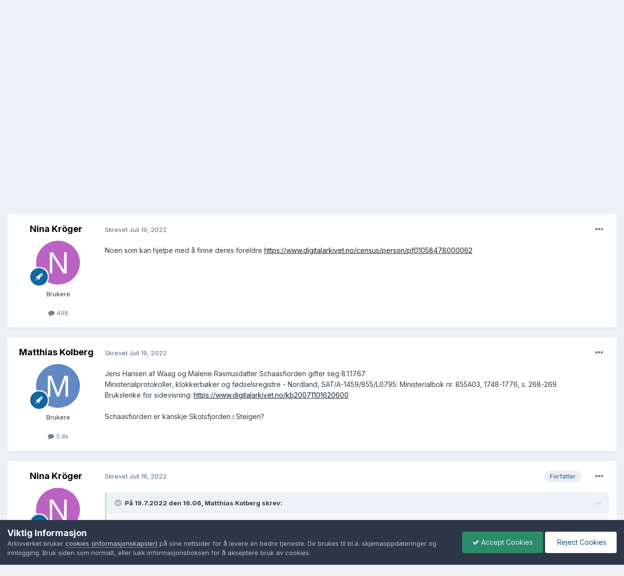

--- FILE ---
content_type: text/javascript
request_url: https://forum.arkivverket.no/uploads/javascript_global/root_map.js?v=25e2f890b71769509540
body_size: 190
content:
var ipsJavascriptMap={"core":{"global_core":"https://forum.arkivverket.no/uploads/javascript_core/global_global_core.js","front_core":"https://forum.arkivverket.no/uploads/javascript_core/front_front_core.js","front_widgets":"https://forum.arkivverket.no/uploads/javascript_core/front_front_widgets.js","front_streams":"https://forum.arkivverket.no/uploads/javascript_core/front_front_streams.js","front_search":"https://forum.arkivverket.no/uploads/javascript_core/front_front_search.js","front_statuses":"https://forum.arkivverket.no/uploads/javascript_core/front_front_statuses.js","front_profile":"https://forum.arkivverket.no/uploads/javascript_core/front_front_profile.js","front_system":"https://forum.arkivverket.no/uploads/javascript_core/front_front_system.js","front_modcp":"https://forum.arkivverket.no/uploads/javascript_core/front_front_modcp.js","front_messages":"https://forum.arkivverket.no/uploads/javascript_core/front_front_messages.js","front_ignore":"https://forum.arkivverket.no/uploads/javascript_core/front_front_ignore.js","admin_core":"https://forum.arkivverket.no/uploads/javascript_core/admin_admin_core.js","admin_dashboard":"https://forum.arkivverket.no/uploads/javascript_core/admin_admin_dashboard.js","admin_system":"https://forum.arkivverket.no/uploads/javascript_core/admin_admin_system.js","admin_support":"https://forum.arkivverket.no/uploads/javascript_core/admin_admin_support.js","admin_members":"https://forum.arkivverket.no/uploads/javascript_core/admin_admin_members.js"},"forums":{"front_topic":"https://forum.arkivverket.no/uploads/javascript_forums/front_front_topic.js","front_forum":"https://forum.arkivverket.no/uploads/javascript_forums/front_front_forum.js"}};;